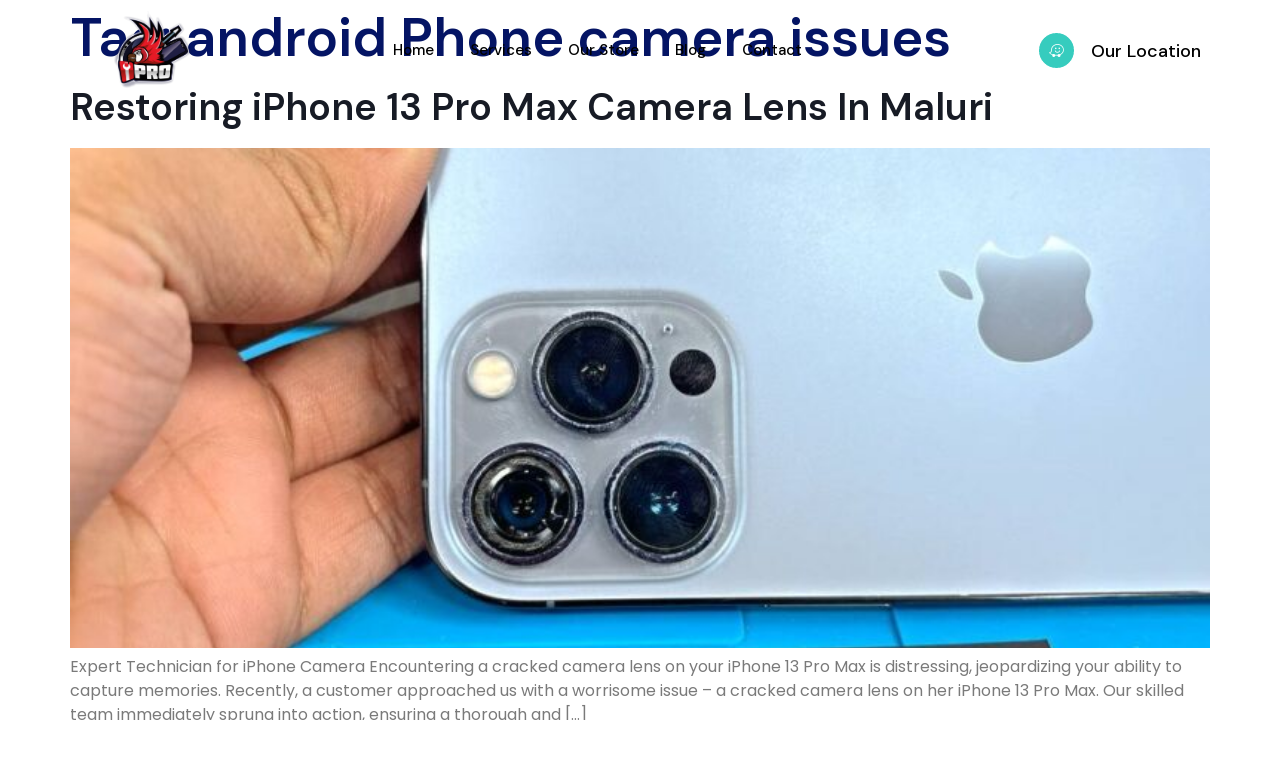

--- FILE ---
content_type: text/css
request_url: https://iphonerepairkl.com/wp-content/uploads/elementor/css/post-1467.css?ver=1715562885
body_size: 1417
content:
.elementor-1467 .elementor-element.elementor-element-2b7e1ad2 > .elementor-container{max-width:1170px;}.elementor-1467 .elementor-element.elementor-element-2b7e1ad2 > .elementor-container > .elementor-column > .elementor-widget-wrap{align-content:center;align-items:center;}.elementor-1467 .elementor-element.elementor-element-2b7e1ad2{transition:background 0.3s, border 0.3s, border-radius 0.3s, box-shadow 0.3s;margin-top:0px;margin-bottom:-100px;padding:0px 0px 0px 0px;z-index:2;}.elementor-1467 .elementor-element.elementor-element-2b7e1ad2 > .elementor-background-overlay{transition:background 0.3s, border-radius 0.3s, opacity 0.3s;}.elementor-1467 .elementor-element.elementor-element-45240d5c > .elementor-element-populated{padding:0px 0px 0px 10px;}.elementor-1467 .elementor-element.elementor-element-5f04f84 img{width:46%;}.elementor-1467 .elementor-element.elementor-element-33b23782 > .elementor-element-populated{margin:0px 0px 0px 20px;--e-column-margin-right:0px;--e-column-margin-left:20px;padding:0px 10px 0px 0px;}.elementor-1467 .elementor-element.elementor-element-4266c222 .jeg-elementor-kit.jkit-nav-menu .jkit-menu > ul, .elementor-1467 .elementor-element.elementor-element-4266c222 .jeg-elementor-kit.jkit-nav-menu .jkit-menu-wrapper:not(.active) .jkit-menu, .elementor-1467 .elementor-element.elementor-element-4266c222 .jeg-elementor-kit.jkit-nav-menu .jkit-menu-wrapper:not(.active) .jkit-menu > li > a{display:flex;}.elementor-1467 .elementor-element.elementor-element-4266c222 .jeg-elementor-kit.jkit-nav-menu .jkit-menu-wrapper .jkit-menu{justify-content:center;}.elementor-1467 .elementor-element.elementor-element-4266c222 .jeg-elementor-kit.jkit-nav-menu .jkit-menu-wrapper .jkit-menu .menu-item .sub-menu{left:unset;top:100%;right:unset;bottom:unset;}.elementor-1467 .elementor-element.elementor-element-4266c222 .jeg-elementor-kit.jkit-nav-menu .jkit-menu-wrapper .jkit-menu .menu-item .sub-menu .menu-item .sub-menu{left:100%;top:unset;right:unset;bottom:unset;}.elementor-1467 .elementor-element.elementor-element-4266c222 .jeg-elementor-kit.jkit-nav-menu .jkit-menu-wrapper{height:100px;padding:0px 0px 0px 0px;margin:0px 0px 0px 0px;border-radius:0px 0px 0px 0px;}.elementor-1467 .elementor-element.elementor-element-4266c222 .jeg-elementor-kit.jkit-nav-menu .jkit-menu-wrapper .jkit-menu > li > a{font-family:"DM Sans", Sans-serif;font-size:15px;font-weight:500;padding:0px 18px 0px 18px;color:var( --e-global-color-primary );}.elementor-1467 .elementor-element.elementor-element-4266c222 .jeg-elementor-kit.jkit-nav-menu .jkit-menu-wrapper .jkit-menu > li > a svg{fill:var( --e-global-color-primary );}.elementor-1467 .elementor-element.elementor-element-4266c222 .jeg-elementor-kit.jkit-nav-menu .jkit-menu-wrapper .jkit-menu > li:hover > a{color:var( --e-global-color-secondary );}.elementor-1467 .elementor-element.elementor-element-4266c222 .jeg-elementor-kit.jkit-nav-menu .jkit-menu-wrapper .jkit-menu > li:hover > a svg{fill:var( --e-global-color-secondary );}.elementor-1467 .elementor-element.elementor-element-4266c222 .jeg-elementor-kit.jkit-nav-menu .jkit-menu-wrapper .jkit-menu > li.current-menu-item > a, .elementor-1467 .elementor-element.elementor-element-4266c222 .jeg-elementor-kit.jkit-nav-menu .jkit-menu-wrapper .jkit-menu > li.current-menu-ancestor > a{color:var( --e-global-color-secondary );}.elementor-1467 .elementor-element.elementor-element-4266c222 .jeg-elementor-kit.jkit-nav-menu .jkit-menu-wrapper .jkit-menu > li.current-menu-item > a svg, .elementor-1467 .elementor-element.elementor-element-4266c222 .jeg-elementor-kit.jkit-nav-menu .jkit-menu-wrapper .jkit-menu > li.current-menu-ancestor > a svg{fill:var( --e-global-color-secondary );}.elementor-1467 .elementor-element.elementor-element-4266c222 .jeg-elementor-kit.jkit-nav-menu .jkit-menu-wrapper .jkit-menu li.menu-item-has-children > a i, .elementor-1467 .elementor-element.elementor-element-4266c222 .jeg-elementor-kit.jkit-nav-menu .jkit-menu-wrapper .jkit-menu li.menu-item-has-children > a svg{margin:0px 0px 0px 10px;border-style:solid;border-width:0px 0px 0px 0px;}.elementor-1467 .elementor-element.elementor-element-4266c222 .jeg-elementor-kit.jkit-nav-menu .jkit-menu-wrapper .jkit-menu .sub-menu li a{font-family:"DM Sans", Sans-serif;font-size:15px;font-weight:500;}.elementor-1467 .elementor-element.elementor-element-4266c222 .jeg-elementor-kit.jkit-nav-menu .jkit-menu-wrapper .jkit-menu .sub-menu li > a{color:var( --e-global-color-primary );}.elementor-1467 .elementor-element.elementor-element-4266c222 .jeg-elementor-kit.jkit-nav-menu .jkit-menu-wrapper .jkit-menu .sub-menu li > a svg{fill:var( --e-global-color-primary );}.elementor-1467 .elementor-element.elementor-element-4266c222 .jeg-elementor-kit.jkit-nav-menu .jkit-menu-wrapper .jkit-menu .sub-menu li:hover > a{color:var( --e-global-color-secondary );}.elementor-1467 .elementor-element.elementor-element-4266c222 .jeg-elementor-kit.jkit-nav-menu .jkit-menu-wrapper .jkit-menu .sub-menu li:hover > a svg{fill:var( --e-global-color-secondary );}.elementor-1467 .elementor-element.elementor-element-4266c222 .jeg-elementor-kit.jkit-nav-menu .jkit-menu-wrapper .jkit-menu .sub-menu li.current-menu-item > a{color:var( --e-global-color-secondary );}.elementor-1467 .elementor-element.elementor-element-4266c222 .jeg-elementor-kit.jkit-nav-menu .jkit-menu-wrapper .jkit-menu .sub-menu li.current-menu-item > a svg{fill:var( --e-global-color-secondary );}.elementor-1467 .elementor-element.elementor-element-4266c222 .jeg-elementor-kit.jkit-nav-menu .jkit-menu-wrapper .jkit-menu li.menu-item-has-children .sub-menu{padding:10px 10px 10px 10px;background-color:#FFFFFF;border-radius:10px 10px 10px 10px;min-width:220px;box-shadow:0px 10px 46px 0px rgba(210.00000298541522, 208.00000311810035, 255, 0);}.elementor-1467 .elementor-element.elementor-element-4266c222 .jeg-elementor-kit.jkit-nav-menu .jkit-hamburger-menu{float:right;background-color:#02010100;border-style:solid;}.elementor-1467 .elementor-element.elementor-element-4266c222 .jeg-elementor-kit.jkit-nav-menu .jkit-menu-wrapper .jkit-nav-identity-panel .jkit-close-menu{background-color:var( --e-global-color-accent );border-style:solid;}.elementor-1467 .elementor-element.elementor-element-4266c222 .jeg-elementor-kit.jkit-nav-menu .jkit-menu-wrapper .jkit-nav-identity-panel .jkit-close-menu:not(.hover-gradient):hover, .elementor-1467 .elementor-element.elementor-element-4266c222 .jeg-elementor-kit.jkit-nav-menu .jkit-menu-wrapper .jkit-nav-identity-panel .jkit-close-menu.hover-gradient:before{background-color:var( --e-global-color-secondary );}.elementor-1467 .elementor-element.elementor-element-4266c222 .jeg-elementor-kit.jkit-nav-menu .jkit-menu-wrapper .jkit-nav-identity-panel .jkit-nav-site-title .jkit-nav-logo img{object-fit:cover;}.elementor-1467 .elementor-element.elementor-element-6a290a3c.elementor-column > .elementor-widget-wrap{justify-content:flex-end;}.elementor-1467 .elementor-element.elementor-element-6a290a3c > .elementor-element-populated{padding:0px 0px 0px 10px;}.elementor-1467 .elementor-element.elementor-element-308e7569{--icon-box-icon-margin:13px;width:auto;max-width:auto;}.elementor-1467 .elementor-element.elementor-element-308e7569 .elementor-icon-box-title{margin-bottom:6px;color:var( --e-global-color-primary );}.elementor-1467 .elementor-element.elementor-element-308e7569.elementor-view-stacked .elementor-icon{background-color:#FFFFFF;fill:#36CCBE;color:#36CCBE;}.elementor-1467 .elementor-element.elementor-element-308e7569.elementor-view-framed .elementor-icon, .elementor-1467 .elementor-element.elementor-element-308e7569.elementor-view-default .elementor-icon{fill:#FFFFFF;color:#FFFFFF;border-color:#FFFFFF;}.elementor-1467 .elementor-element.elementor-element-308e7569.elementor-view-framed .elementor-icon{background-color:#36CCBE;}.elementor-1467 .elementor-element.elementor-element-308e7569 .elementor-icon{font-size:15px;padding:10px;border-width:4px 4px 4px 4px;}.elementor-1467 .elementor-element.elementor-element-308e7569 .elementor-icon-box-title, .elementor-1467 .elementor-element.elementor-element-308e7569 .elementor-icon-box-title a{font-family:"DM Sans", Sans-serif;font-size:18px;font-weight:500;}.elementor-1467 .elementor-element.elementor-element-308e7569 > .elementor-widget-container{margin:0px 20px 0px 0px;}@media(max-width:1024px){.elementor-1467 .elementor-element.elementor-element-2b7e1ad2{padding:20px 20px 20px 20px;z-index:7;}.elementor-1467 .elementor-element.elementor-element-45240d5c > .elementor-element-populated{padding:0px 0px 0px 0px;}.elementor-1467 .elementor-element.elementor-element-33b23782 > .elementor-element-populated{padding:0px 0px 0px 0px;}.elementor-1467 .elementor-element.elementor-element-4266c222 .jeg-elementor-kit.jkit-nav-menu.break-point-mobile .jkit-menu-wrapper{background-color:#FFFFFF;}.elementor-1467 .elementor-element.elementor-element-4266c222 .jeg-elementor-kit.jkit-nav-menu.break-point-tablet .jkit-menu-wrapper{background-color:#FFFFFF;}.elementor-1467 .elementor-element.elementor-element-4266c222 .jeg-elementor-kit.jkit-nav-menu .jkit-menu-wrapper{padding:20px 20px 0px 20px;margin:0px 0px 0px 0px;}.elementor-1467 .elementor-element.elementor-element-4266c222 .jeg-elementor-kit.jkit-nav-menu .jkit-menu-wrapper .jkit-menu > li > a{padding:15px 20px 15px 10px;color:var( --e-global-color-primary );}.elementor-1467 .elementor-element.elementor-element-4266c222 .jeg-elementor-kit.jkit-nav-menu .jkit-menu-wrapper .jkit-menu > li > a svg{fill:var( --e-global-color-primary );}.elementor-1467 .elementor-element.elementor-element-4266c222 .jeg-elementor-kit.jkit-nav-menu .jkit-menu-wrapper .jkit-menu > li:hover > a{color:var( --e-global-color-accent );}.elementor-1467 .elementor-element.elementor-element-4266c222 .jeg-elementor-kit.jkit-nav-menu .jkit-menu-wrapper .jkit-menu > li:hover > a svg{fill:var( --e-global-color-accent );}.elementor-1467 .elementor-element.elementor-element-4266c222 .jeg-elementor-kit.jkit-nav-menu .jkit-menu-wrapper .jkit-menu > li.current-menu-item > a, .elementor-1467 .elementor-element.elementor-element-4266c222 .jeg-elementor-kit.jkit-nav-menu .jkit-menu-wrapper .jkit-menu > li.current-menu-ancestor > a{color:var( --e-global-color-secondary );}.elementor-1467 .elementor-element.elementor-element-4266c222 .jeg-elementor-kit.jkit-nav-menu .jkit-menu-wrapper .jkit-menu > li.current-menu-item > a svg, .elementor-1467 .elementor-element.elementor-element-4266c222 .jeg-elementor-kit.jkit-nav-menu .jkit-menu-wrapper .jkit-menu > li.current-menu-ancestor > a svg{fill:var( --e-global-color-secondary );}.elementor-1467 .elementor-element.elementor-element-4266c222 .jeg-elementor-kit.jkit-nav-menu .jkit-menu-wrapper .jkit-menu li.menu-item-has-children > a i{color:var( --e-global-color-secondary );}.elementor-1467 .elementor-element.elementor-element-4266c222 .jeg-elementor-kit.jkit-nav-menu .jkit-menu-wrapper .jkit-menu li.menu-item-has-children > a svg{fill:var( --e-global-color-secondary );}.elementor-1467 .elementor-element.elementor-element-4266c222 .jeg-elementor-kit.jkit-nav-menu .jkit-menu-wrapper .jkit-menu li.menu-item-has-children > a i, .elementor-1467 .elementor-element.elementor-element-4266c222 .jeg-elementor-kit.jkit-nav-menu .jkit-menu-wrapper .jkit-menu li.menu-item-has-children > a svg{border-width:0px 0px 0px 0px;}.elementor-1467 .elementor-element.elementor-element-4266c222 .jeg-elementor-kit.jkit-nav-menu .jkit-menu-wrapper .jkit-menu li.menu-item-has-children .sub-menu{padding:0px 10px 0px 5px;border-radius:0px 0px 0px 0px;}.elementor-1467 .elementor-element.elementor-element-4266c222 .jeg-elementor-kit.jkit-nav-menu .jkit-hamburger-menu{width:1px;border-width:0px 0px 0px 0px;color:var( --e-global-color-accent );padding:0px 25px 0px 0px;}.elementor-1467 .elementor-element.elementor-element-4266c222 .jeg-elementor-kit.jkit-nav-menu .jkit-hamburger-menu i{font-size:25px;}.elementor-1467 .elementor-element.elementor-element-4266c222 .jeg-elementor-kit.jkit-nav-menu .jkit-hamburger-menu svg{width:25px;fill:var( --e-global-color-accent );}.elementor-1467 .elementor-element.elementor-element-4266c222 .jeg-elementor-kit.jkit-nav-menu .jkit-menu-wrapper .jkit-nav-identity-panel .jkit-close-menu{border-width:0px 0px 0px 0px;border-radius:5px 5px 5px 5px;color:#FFFFFF;margin:10px 20px 0px 0px;padding:10px 10px 10px 10px;}.elementor-1467 .elementor-element.elementor-element-4266c222 .jeg-elementor-kit.jkit-nav-menu .jkit-menu-wrapper .jkit-nav-identity-panel .jkit-close-menu svg{fill:#FFFFFF;}.elementor-1467 .elementor-element.elementor-element-4266c222 .jeg-elementor-kit.jkit-nav-menu .jkit-menu-wrapper .jkit-nav-identity-panel .jkit-nav-site-title .jkit-nav-logo img{max-width:140px;}}@media(max-width:767px){.elementor-1467 .elementor-element.elementor-element-2b7e1ad2{padding:10px 20px 10px 20px;}.elementor-1467 .elementor-element.elementor-element-45240d5c{width:50%;}.elementor-1467 .elementor-element.elementor-element-45240d5c.elementor-column > .elementor-widget-wrap{justify-content:flex-start;}.elementor-1467 .elementor-element.elementor-element-5f04f84{text-align:left;}.elementor-1467 .elementor-element.elementor-element-5f04f84 img{width:42%;}.elementor-1467 .elementor-element.elementor-element-33b23782{width:50%;}.elementor-1467 .elementor-element.elementor-element-4266c222 .jeg-elementor-kit.jkit-nav-menu .jkit-menu-wrapper{height:110px;}.elementor-1467 .elementor-element.elementor-element-4266c222 .jeg-elementor-kit.jkit-nav-menu .jkit-hamburger-menu{width:1px;}.elementor-1467 .elementor-element.elementor-element-4266c222 .jeg-elementor-kit.jkit-nav-menu .jkit-hamburger-menu i{font-size:36px;}.elementor-1467 .elementor-element.elementor-element-4266c222 .jeg-elementor-kit.jkit-nav-menu .jkit-hamburger-menu svg{width:36px;}.elementor-1467 .elementor-element.elementor-element-4266c222 .jeg-elementor-kit.jkit-nav-menu .jkit-menu-wrapper .jkit-nav-identity-panel .jkit-nav-site-title .jkit-nav-logo img{max-width:140px;}.elementor-1467 .elementor-element.elementor-element-6a290a3c{width:50%;}}@media(min-width:768px){.elementor-1467 .elementor-element.elementor-element-45240d5c{width:16%;}.elementor-1467 .elementor-element.elementor-element-33b23782{width:59.965%;}.elementor-1467 .elementor-element.elementor-element-6a290a3c{width:23.675%;}}@media(max-width:1024px) and (min-width:768px){.elementor-1467 .elementor-element.elementor-element-45240d5c{width:30%;}.elementor-1467 .elementor-element.elementor-element-33b23782{width:70%;}.elementor-1467 .elementor-element.elementor-element-6a290a3c{width:30%;}}@media (max-width: 1024px) {.elementor-element.elementor-element-4266c222 .jeg-elementor-kit.jkit-nav-menu .jkit-hamburger-menu { display: block; } }@media (max-width: 1024px) {.elementor-element.elementor-element-4266c222 .jeg-elementor-kit.jkit-nav-menu .jkit-menu-wrapper { width: 100%; max-width: 360px; border-radius: 0; background-color: #f7f7f7; width: 100%; position: fixed; top: 0; left: -110%; height: 100%!important; box-shadow: 0 10px 30px 0 rgba(255,165,0,0); overflow-y: auto; overflow-x: hidden; padding-top: 0; padding-left: 0; padding-right: 0; display: flex; flex-direction: column-reverse; justify-content: flex-end; -moz-transition: left .6s cubic-bezier(.6,.1,.68,.53), width .6s; -webkit-transition: left .6s cubic-bezier(.6,.1,.68,.53), width .6s; -o-transition: left .6s cubic-bezier(.6,.1,.68,.53), width .6s; -ms-transition: left .6s cubic-bezier(.6,.1,.68,.53), width .6s; transition: left .6s cubic-bezier(.6,.1,.68,.53), width .6s; } }@media (max-width: 1024px) {.elementor-element.elementor-element-4266c222 .jeg-elementor-kit.jkit-nav-menu .jkit-menu-wrapper.active { left: 0; } }@media (max-width: 1024px) {.elementor-element.elementor-element-4266c222 .jeg-elementor-kit.jkit-nav-menu .jkit-menu-wrapper .jkit-menu-container { overflow-y: hidden; } }@media (max-width: 1024px) {.elementor-element.elementor-element-4266c222 .jeg-elementor-kit.jkit-nav-menu .jkit-menu-wrapper .jkit-nav-identity-panel { padding: 10px 0px 10px 0px; display: block; position: relative; z-index: 5; width: 100%; } }@media (max-width: 1024px) {.elementor-element.elementor-element-4266c222 .jeg-elementor-kit.jkit-nav-menu .jkit-menu-wrapper .jkit-nav-identity-panel .jkit-nav-site-title { display: inline-block; } }@media (max-width: 1024px) {.elementor-element.elementor-element-4266c222 .jeg-elementor-kit.jkit-nav-menu .jkit-menu-wrapper .jkit-nav-identity-panel .jkit-close-menu { display: block; } }@media (max-width: 1024px) {.elementor-element.elementor-element-4266c222 .jeg-elementor-kit.jkit-nav-menu .jkit-menu-wrapper .jkit-menu { display: block; height: 100%; overflow-y: auto; } }@media (max-width: 1024px) {.elementor-element.elementor-element-4266c222 .jeg-elementor-kit.jkit-nav-menu .jkit-menu-wrapper .jkit-menu li.menu-item-has-children > a i { margin-left: auto; border: 1px solid var(--jkit-border-color); border-radius: 3px; padding: 4px 15px; } }@media (max-width: 1024px) {.elementor-element.elementor-element-4266c222 .jeg-elementor-kit.jkit-nav-menu .jkit-menu-wrapper .jkit-menu li.menu-item-has-children > a svg { margin-left: auto; border: 1px solid var(--jkit-border-color); border-radius: 3px; } }@media (max-width: 1024px) {.elementor-element.elementor-element-4266c222 .jeg-elementor-kit.jkit-nav-menu .jkit-menu-wrapper .jkit-menu li.menu-item-has-children .sub-menu { position: inherit; box-shadow: none; background: none; } }@media (max-width: 1024px) {.elementor-element.elementor-element-4266c222 .jeg-elementor-kit.jkit-nav-menu .jkit-menu-wrapper .jkit-menu li { display: block; width: 100%; position: inherit; } }@media (max-width: 1024px) {.elementor-element.elementor-element-4266c222 .jeg-elementor-kit.jkit-nav-menu .jkit-menu-wrapper .jkit-menu li .sub-menu { display: none; max-height: 2500px; opacity: 0; visibility: hidden; transition: max-height 5s ease-out; } }@media (max-width: 1024px) {.elementor-element.elementor-element-4266c222 .jeg-elementor-kit.jkit-nav-menu .jkit-menu-wrapper .jkit-menu li .sub-menu.dropdown-open { display: block; opacity: 1; visibility: visible; } }@media (max-width: 1024px) {.elementor-element.elementor-element-4266c222 .jeg-elementor-kit.jkit-nav-menu .jkit-menu-wrapper .jkit-menu li a { display: block; } }@media (max-width: 1024px) {.elementor-element.elementor-element-4266c222 .jeg-elementor-kit.jkit-nav-menu .jkit-menu-wrapper .jkit-menu li a i { float: right; } }@media (max-width: 1024px) {.elementor-element.elementor-element-4266c222 .jeg-elementor-kit.jkit-nav-menu .jkit-menu-wrapper .jkit-menu li a svg { float: right } }@media (min-width: 1025px) {.elementor-element.elementor-element-4266c222 .jeg-elementor-kit.jkit-nav-menu .jkit-menu-wrapper .jkit-menu-container { height: 100%; } }@media (max-width: 1024px) {.admin-bar .elementor-element.elementor-element-4266c222 .jeg-elementor-kit.jkit-nav-menu .jkit-menu-wrapper { top: 32px; } }@media (max-width: 782px) {.admin-bar .elementor-element.elementor-element-4266c222 .jeg-elementor-kit.jkit-nav-menu .jkit-menu-wrapper { top: 46px; } }

--- FILE ---
content_type: text/css
request_url: https://iphonerepairkl.com/wp-content/uploads/elementor/css/post-1480.css?ver=1737479457
body_size: 792
content:
.elementor-1480 .elementor-element.elementor-element-68fe2aa4 > .elementor-container{max-width:1170px;}.elementor-1480 .elementor-element.elementor-element-68fe2aa4:not(.elementor-motion-effects-element-type-background), .elementor-1480 .elementor-element.elementor-element-68fe2aa4 > .elementor-motion-effects-container > .elementor-motion-effects-layer{background-color:var( --e-global-color-accent );}.elementor-1480 .elementor-element.elementor-element-68fe2aa4 > .elementor-background-overlay{opacity:0.03;transition:background 0.3s, border-radius 0.3s, opacity 0.3s;}.elementor-1480 .elementor-element.elementor-element-68fe2aa4{transition:background 0.3s, border 0.3s, border-radius 0.3s, box-shadow 0.3s;margin-top:0px;margin-bottom:0px;padding:80px 0px 20px 0px;}.elementor-1480 .elementor-element.elementor-element-5b36e512 > .elementor-element-populated{padding:0px 0px 0px 0px;}.elementor-1480 .elementor-element.elementor-element-0db5ba8 img{width:42%;}.elementor-1480 .elementor-element.elementor-element-e637851{text-align:center;}.elementor-1480 .elementor-element.elementor-element-e637851 .elementor-heading-title{color:#FFFFFF;font-size:16px;}.elementor-bc-flex-widget .elementor-1480 .elementor-element.elementor-element-a55f855.elementor-column .elementor-widget-wrap{align-items:flex-start;}.elementor-1480 .elementor-element.elementor-element-a55f855.elementor-column.elementor-element[data-element_type="column"] > .elementor-widget-wrap.elementor-element-populated{align-content:flex-start;align-items:flex-start;}.elementor-1480 .elementor-element.elementor-element-a55f855 > .elementor-element-populated{padding:10px 0px 10px 40px;}.elementor-1480 .elementor-element.elementor-element-25ee2ebc .elementor-heading-title{color:#FFFFFF;}.elementor-1480 .elementor-element.elementor-element-77f3adea .elementor-icon-list-items:not(.elementor-inline-items) .elementor-icon-list-item:not(:last-child){padding-bottom:calc(15px/2);}.elementor-1480 .elementor-element.elementor-element-77f3adea .elementor-icon-list-items:not(.elementor-inline-items) .elementor-icon-list-item:not(:first-child){margin-top:calc(15px/2);}.elementor-1480 .elementor-element.elementor-element-77f3adea .elementor-icon-list-items.elementor-inline-items .elementor-icon-list-item{margin-right:calc(15px/2);margin-left:calc(15px/2);}.elementor-1480 .elementor-element.elementor-element-77f3adea .elementor-icon-list-items.elementor-inline-items{margin-right:calc(-15px/2);margin-left:calc(-15px/2);}body.rtl .elementor-1480 .elementor-element.elementor-element-77f3adea .elementor-icon-list-items.elementor-inline-items .elementor-icon-list-item:after{left:calc(-15px/2);}body:not(.rtl) .elementor-1480 .elementor-element.elementor-element-77f3adea .elementor-icon-list-items.elementor-inline-items .elementor-icon-list-item:after{right:calc(-15px/2);}.elementor-1480 .elementor-element.elementor-element-77f3adea .elementor-icon-list-icon i{color:var( --e-global-color-secondary );transition:color 0.3s;}.elementor-1480 .elementor-element.elementor-element-77f3adea .elementor-icon-list-icon svg{fill:var( --e-global-color-secondary );transition:fill 0.3s;}.elementor-1480 .elementor-element.elementor-element-77f3adea{--e-icon-list-icon-size:14px;--icon-vertical-offset:0px;}.elementor-1480 .elementor-element.elementor-element-77f3adea .elementor-icon-list-icon{padding-right:5px;}.elementor-1480 .elementor-element.elementor-element-77f3adea .elementor-icon-list-item > .elementor-icon-list-text, .elementor-1480 .elementor-element.elementor-element-77f3adea .elementor-icon-list-item > a{font-family:var( --e-global-typography-text-font-family ), Sans-serif;font-size:var( --e-global-typography-text-font-size );font-weight:var( --e-global-typography-text-font-weight );line-height:var( --e-global-typography-text-line-height );}.elementor-1480 .elementor-element.elementor-element-77f3adea .elementor-icon-list-text{color:#FFFFFF;transition:color 0.3s;}.elementor-1480 .elementor-element.elementor-element-77f3adea .elementor-icon-list-item:hover .elementor-icon-list-text{color:var( --e-global-color-secondary );}.elementor-1480 .elementor-element.elementor-element-77f3adea > .elementor-widget-container{margin:10px 0px 0px 0px;}.elementor-1480 .elementor-element.elementor-element-e65fcc2 .elementor-heading-title{color:#FFFFFF;}.elementor-1480 .elementor-element.elementor-element-7c4bf33 .elementor-heading-title{color:#FFFFFF;font-size:14px;}.elementor-1480 .elementor-element.elementor-element-41000ba5{--grid-template-columns:repeat(0, auto);--icon-size:16px;--grid-column-gap:20px;--grid-row-gap:0px;}.elementor-1480 .elementor-element.elementor-element-41000ba5 .elementor-widget-container{text-align:left;}.elementor-1480 .elementor-element.elementor-element-41000ba5 .elementor-social-icon{background-color:var( --e-global-color-secondary );--icon-padding:0.7em;}.elementor-1480 .elementor-element.elementor-element-41000ba5 .elementor-social-icon i{color:#FFFFFF;}.elementor-1480 .elementor-element.elementor-element-41000ba5 .elementor-social-icon svg{fill:#FFFFFF;}.elementor-1480 .elementor-element.elementor-element-41000ba5 .elementor-social-icon:hover{background-color:#FFFFFF;}.elementor-1480 .elementor-element.elementor-element-41000ba5 .elementor-social-icon:hover i{color:var( --e-global-color-secondary );}.elementor-1480 .elementor-element.elementor-element-41000ba5 .elementor-social-icon:hover svg{fill:var( --e-global-color-secondary );}.elementor-1480 .elementor-element.elementor-element-41000ba5 > .elementor-widget-container{margin:-10px 0px 0px 0px;}.elementor-1480 .elementor-element.elementor-element-2099ae5 .elementor-heading-title{color:#FFFFFF;font-size:14px;}.elementor-1480 .elementor-element.elementor-element-0306d13{--grid-template-columns:repeat(0, auto);--icon-size:16px;--grid-column-gap:20px;--grid-row-gap:0px;}.elementor-1480 .elementor-element.elementor-element-0306d13 .elementor-widget-container{text-align:left;}.elementor-1480 .elementor-element.elementor-element-0306d13 .elementor-social-icon{background-color:var( --e-global-color-secondary );--icon-padding:0.7em;}.elementor-1480 .elementor-element.elementor-element-0306d13 .elementor-social-icon i{color:#FFFFFF;}.elementor-1480 .elementor-element.elementor-element-0306d13 .elementor-social-icon svg{fill:#FFFFFF;}.elementor-1480 .elementor-element.elementor-element-0306d13 .elementor-social-icon:hover{background-color:#FFFFFF;}.elementor-1480 .elementor-element.elementor-element-0306d13 .elementor-social-icon:hover i{color:var( --e-global-color-secondary );}.elementor-1480 .elementor-element.elementor-element-0306d13 .elementor-social-icon:hover svg{fill:var( --e-global-color-secondary );}.elementor-1480 .elementor-element.elementor-element-0306d13 > .elementor-widget-container{margin:-10px 0px 0px 0px;}.elementor-1480 .elementor-element.elementor-element-599bfe74{--divider-border-style:solid;--divider-color:#A0AABA2B;--divider-border-width:1px;}.elementor-1480 .elementor-element.elementor-element-599bfe74 .elementor-divider-separator{width:98%;margin:0 auto;margin-center:0;}.elementor-1480 .elementor-element.elementor-element-599bfe74 .elementor-divider{text-align:center;padding-block-start:2px;padding-block-end:2px;}.elementor-1480 .elementor-element.elementor-element-599bfe74 > .elementor-widget-container{margin:60px 0px 0px 0px;}.elementor-1480 .elementor-element.elementor-element-7063d700 > .elementor-container{max-width:1170px;}.elementor-1480 .elementor-element.elementor-element-7063d700{margin-top:0px;margin-bottom:0px;padding:0px 10px 0px 10px;}.elementor-1480 .elementor-element.elementor-element-38078ba6{color:#818997;font-family:"Heebo", Sans-serif;font-size:14px;font-weight:300;line-height:1.5em;}.elementor-1480 .elementor-element.elementor-element-37984b05{text-align:right;color:#818997;font-family:"Heebo", Sans-serif;font-size:14px;font-weight:300;line-height:1.5em;}@media(max-width:1024px){.elementor-1480 .elementor-element.elementor-element-68fe2aa4{padding:40px 10px 20px 10px;}.elementor-1480 .elementor-element.elementor-element-77f3adea .elementor-icon-list-item > .elementor-icon-list-text, .elementor-1480 .elementor-element.elementor-element-77f3adea .elementor-icon-list-item > a{font-size:var( --e-global-typography-text-font-size );line-height:var( --e-global-typography-text-line-height );}}@media(max-width:767px){.elementor-1480 .elementor-element.elementor-element-68fe2aa4{margin-top:0px;margin-bottom:0px;padding:60px 10px 20px 10px;}.elementor-1480 .elementor-element.elementor-element-25ee2ebc{text-align:center;}.elementor-1480 .elementor-element.elementor-element-77f3adea .elementor-icon-list-item > .elementor-icon-list-text, .elementor-1480 .elementor-element.elementor-element-77f3adea .elementor-icon-list-item > a{font-size:var( --e-global-typography-text-font-size );line-height:var( --e-global-typography-text-line-height );}.elementor-1480 .elementor-element.elementor-element-e65fcc2{text-align:center;}.elementor-1480 .elementor-element.elementor-element-41000ba5 .elementor-widget-container{text-align:center;}.elementor-1480 .elementor-element.elementor-element-0306d13 .elementor-widget-container{text-align:center;}.elementor-1480 .elementor-element.elementor-element-599bfe74 .elementor-divider{padding-block-start:2px;padding-block-end:2px;}.elementor-1480 .elementor-element.elementor-element-599bfe74 > .elementor-widget-container{margin:40px 0px 0px 0px;}.elementor-1480 .elementor-element.elementor-element-38078ba6{text-align:center;}.elementor-1480 .elementor-element.elementor-element-37984b05{text-align:center;}}@media(min-width:768px){.elementor-1480 .elementor-element.elementor-element-fe367a7{width:33%;}.elementor-1480 .elementor-element.elementor-element-a55f855{width:34.824%;}.elementor-1480 .elementor-element.elementor-element-74c0c68{width:31.814%;}}@media(max-width:1024px) and (min-width:768px){.elementor-1480 .elementor-element.elementor-element-4ff1241a{width:55%;}.elementor-1480 .elementor-element.elementor-element-235ff91f{width:45%;}}

--- FILE ---
content_type: text/css
request_url: https://iphonerepairkl.com/wp-content/uploads/elementor/css/post-1408.css?ver=1715525039
body_size: 403
content:
.elementor-kit-1408{--e-global-color-primary:#000000;--e-global-color-secondary:#EA1C26;--e-global-color-text:#797979;--e-global-color-accent:#041464;--e-global-color-029db5e:#FFFFFF;--e-global-color-c94e2ae:#F5F5F5;--e-global-color-413bcd8:#F9F9F9;--e-global-color-28a727c:#31F279;--e-global-color-aba7240:#041464;--e-global-color-b65c592:#0E014C;--e-global-color-a4d1de4:#FFFFFF;--e-global-color-b4049ed:#141025;--e-global-typography-primary-font-family:"DM Sans";--e-global-typography-primary-font-weight:600;--e-global-typography-secondary-font-family:"DM Sans";--e-global-typography-secondary-font-size:38px;--e-global-typography-secondary-font-weight:600;--e-global-typography-secondary-line-height:1.3em;--e-global-typography-text-font-family:"Heebo";--e-global-typography-text-font-size:16px;--e-global-typography-text-font-weight:300;--e-global-typography-text-line-height:1.5em;--e-global-typography-accent-font-family:"DM Sans";--e-global-typography-accent-font-size:16px;--e-global-typography-accent-font-weight:600;--e-global-typography-accent-text-decoration:none;color:#7A7A7A;font-family:"Poppins", Sans-serif;}.elementor-kit-1408 a{color:#171B25;}.elementor-kit-1408 a:hover{color:#CF261A;}.elementor-kit-1408 h1{color:var( --e-global-color-accent );font-family:"DM Sans", Sans-serif;font-size:54px;font-weight:600;line-height:1.1em;}.elementor-kit-1408 h2{color:#000000;font-family:"DM Sans", Sans-serif;font-size:38px;font-weight:600;line-height:1.3em;}.elementor-kit-1408 h3{color:#171B25;font-family:"DM Sans", Sans-serif;font-size:20px;font-weight:600;line-height:1.2em;}.elementor-kit-1408 h4{color:#171B25;font-family:"Bebas Neue", Sans-serif;font-size:20px;font-weight:600;line-height:1.2em;}.elementor-kit-1408 h5{color:#171B25;font-family:"DM Sans", Sans-serif;font-size:12px;font-weight:600;text-transform:uppercase;letter-spacing:1.5px;}.elementor-kit-1408 h6{color:#171B25;font-family:"Bebas Neue", Sans-serif;font-size:18px;font-weight:600;line-height:1.2em;}.elementor-kit-1408 button,.elementor-kit-1408 input[type="button"],.elementor-kit-1408 input[type="submit"],.elementor-kit-1408 .elementor-button{font-family:"Poppins", Sans-serif;font-size:14px;text-transform:uppercase;color:#FFFFFF;background-color:#CF261A;border-radius:100px 100px 100px 100px;}.elementor-kit-1408 button:hover,.elementor-kit-1408 button:focus,.elementor-kit-1408 input[type="button"]:hover,.elementor-kit-1408 input[type="button"]:focus,.elementor-kit-1408 input[type="submit"]:hover,.elementor-kit-1408 input[type="submit"]:focus,.elementor-kit-1408 .elementor-button:hover,.elementor-kit-1408 .elementor-button:focus{color:#FFFFFF;background-color:#AE0E02;}.elementor-kit-1408 label{color:#7A7A7A;}.elementor-kit-1408 input:not([type="button"]):not([type="submit"]),.elementor-kit-1408 textarea,.elementor-kit-1408 .elementor-field-textual{color:#171B25;border-style:solid;border-width:2px 2px 2px 2px;border-color:#171B25;border-radius:0px 0px 0px 0px;}.elementor-kit-1408 input:focus:not([type="button"]):not([type="submit"]),.elementor-kit-1408 textarea:focus,.elementor-kit-1408 .elementor-field-textual:focus{box-shadow:0px 0px 0px 0px rgba(0,0,0,0.5) inset;border-style:solid;border-width:2px 2px 2px 2px;border-color:#CF261A;}.elementor-section.elementor-section-boxed > .elementor-container{max-width:1140px;}.e-con{--container-max-width:1140px;}.elementor-widget:not(:last-child){margin-block-end:20px;}.elementor-element{--widgets-spacing:20px 20px;}{}h1.entry-title{display:var(--page-title-display);}.elementor-kit-1408 e-page-transition{background-color:#FFBC7D;}.site-header{padding-inline-end:0px;padding-inline-start:0px;}@media(max-width:1024px){.elementor-section.elementor-section-boxed > .elementor-container{max-width:1024px;}.e-con{--container-max-width:1024px;}}@media(max-width:767px){.elementor-section.elementor-section-boxed > .elementor-container{max-width:767px;}.e-con{--container-max-width:767px;}}